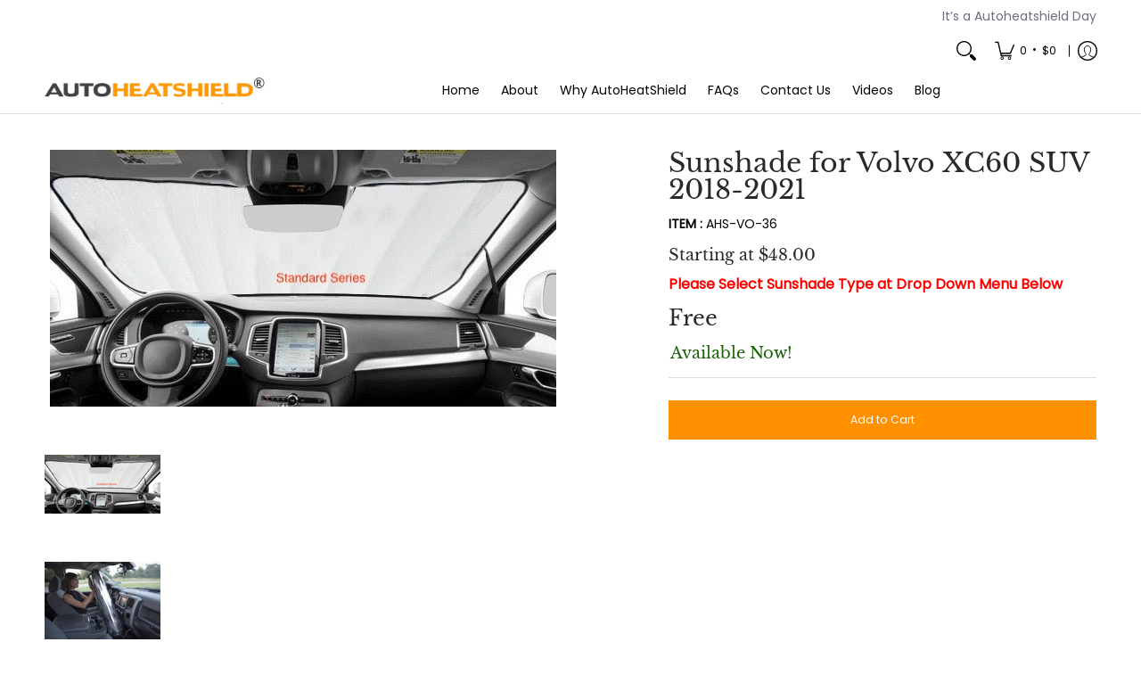

--- FILE ---
content_type: text/css
request_url: https://autoheatshield.com/cdn/shop/t/61/assets/styles.css?v=46486301710056452581751874511
body_size: 9277
content:
@charset "UTF-8";@keyframes loader-rotate{to{transform:rotate(360deg)}}@keyframes hide-scroll{0%,to{overflow:hidden}}@-webkit-keyframes fadein{0%{opacity:0}to{opacity:1}}@keyframes fadein{0%{opacity:0}to{opacity:1}}@-webkit-keyframes appear-down{0%{opacity:0;margin-top:-1rem}to{opacity:1;margin-top:0}}@keyframes appear-down{0%{opacity:0;margin-top:-1rem}to{opacity:1;margin-top:0}}@-webkit-keyframes slideup{0%{opacity:0;-webkit-transform:translateY(60px)}60%{opacity:1}to{-webkit-transform:translateY(0)}}@keyframes slideup{0%{opacity:0;-webkit-transform:translateY(60px)}60%{opacity:1}to{-webkit-transform:translateY(0)}}@-webkit-keyframes popup{0%{opacity:0;-webkit-transform:translateY(30px)}60%{opacity:1}to{-webkit-transform:translateY(0)}}@keyframes popup{0%{opacity:0;-webkit-transform:translateY(30px)}60%{opacity:1}to{-webkit-transform:translateY(0)}}@-webkit-keyframes container-slide{0%{opacity:0;-webkit-transform:rotate(0deg)}to{-webkit-transform:rotate(0deg)}}@keyframes container-slide{0%{opacity:0;-webkit-transform:rotate(0deg)}to{-webkit-transform:rotate(0deg)}}.removing{opacity:0;transition:opacity .25s linear}*:focus-visible{outline:2px dotted var(--accent_color);outline-offset:.3rem}.content li a:focus-visible,.content p a:not(.btn):focus-visible,.content .variant-image:focus-visible,footer li a:focus-visible,footer p a:not(.btn):focus-visible,footer .variant-image:focus-visible{padding:6px}footer li a:focus-visible{padding:0;text-indent:6px}.keyed:focus-visible:before,.keyed:focus-visible:after{background:transparent;bottom:0;content:"";left:-4px;position:absolute;right:-6px;top:0;z-index:99}.keyed:focus,.keyed:focus:not(:focus-visible){outline:none}.keyed:focus:not(:focus-visible):before,.keyed:focus:not(:focus-visible):after{outline:none}.keyed:focus-visible:after{outline:2px dotted var(--accent_color)}.container.inner-container{max-width:1180px}.container.inner-container .inner-container-pad{padding-left:calc(var(--master_spacing) / 2);padding-right:calc(var(--master_spacing) / 2)}.container.inner-container .inner-container-grid{padding-left:var(--master_spacing);padding-right:var(--master_spacing)}.container.inner-container .inner-container-grid-slider{padding-left:calc(var(--master_spacing) * 1.5);padding-right:calc(var(--master_spacing) * 1.5)}.container.no-pad{padding-left:var(--master_spacing);padding-right:var(--master_spacing);max-width:1180px}@media only screen and (max-width: 1220px){.container.no-pad{padding-left:0;padding-right:0}.container.no-pad .glider{padding-left:var(--master_spacing);padding-right:var(--master_spacing)}.container.no-pad.cancel{padding-left:var(--master_spacing);padding-right:var(--master_spacing);max-width:1180px}}.container.remove-pad{padding-left:0;padding-right:0}.container.container-six{max-width:600px}.skip-to{background:var(--button_primary_background);border:var(--button_border) solid var(--button_primary_border);color:var(--button_primary_text);display:block;font-family:var(--body_font);font-style:var(--body_font_style);font-weight:var(--body_font_weight);font-size:var(--x_small);line-height:calc(var(--small) * 1.25);padding:calc(var(--master_spacing) / 2) 0}.skip-to:focus{background:var(--button_primary_text);clip:auto;clip-path:unset;color:var(--button_primary_background);display:block;height:auto;outline-offset:-4px;overflow:auto;position:relative;top:0;width:100%}.one.doublepad,.two.doublepad,.two-half.doublepad,.three.doublepad,.four.doublepad,.five.doublepad,.six.doublepad,.seven.doublepad,.eight.doublepad,.nine.doublepad,.ten.doublepad,.eleven.doublepad,.twelve.doublepad{padding-left:var(--master_spacing);padding-right:var(--master_spacing)}.one.negative-left,.two.negative-left,.two-half.negative-left,.three.negative-left,.four.negative-left,.five.negative-left,.six.negative-left,.seven.negative-left,.eight.negative-left,.nine.negative-left,.ten.negative-left,.eleven.negative-left,.twelve.negative-left{padding-left:0}.one.negative-right,.two.negative-right,.two-half.negative-right,.three.negative-right,.four.negative-right,.five.negative-right,.six.negative-right,.seven.negative-right,.eight.negative-right,.nine.negative-right,.ten.negative-right,.eleven.negative-right,.twelve.negative-right{padding-right:0}.table-center .one,.table-center .two,.table-center .two-half,.table-center .three,.table-center .four,.table-center .five,.table-center .six,.table-center .seven,.table-center .eight,.table-center .nine,.table-center .ten,.table-center .eleven,.table-center .twelve{display:inline-block;float:none;height:100%;vertical-align:middle}.table-center .one.hidden,.table-center .two.hidden,.table-center .two-half.hidden,.table-center .three.hidden,.table-center .four.hidden,.table-center .five.hidden,.table-center .six.hidden,.table-center .seven.hidden,.table-center .eight.hidden,.table-center .nine.hidden,.table-center .ten.hidden,.table-center .eleven.hidden,.table-center .twelve.hidden{display:none}.table-center .one.top,.table-center .two.top,.table-center .two-half.top,.table-center .three.top,.table-center .four.top,.table-center .five.top,.table-center .six.top,.table-center .seven.top,.table-center .eight.top,.table-center .nine.top,.table-center .ten.top,.table-center .eleven.top,.table-center .twelve.top{vertical-align:top}.table-center .one.no-height,.table-center .two.no-height,.table-center .two-half.no-height,.table-center .three.no-height,.table-center .four.no-height,.table-center .five.no-height,.table-center .six.no-height,.table-center .seven.no-height,.table-center .eight.no-height,.table-center .nine.no-height,.table-center .ten.no-height,.table-center .eleven.no-height,.table-center .twelve.no-height,.table-center .one.brands,.table-center .two.brands,.table-center .two-half.brands,.table-center .three.brands,.table-center .four.brands,.table-center .five.brands,.table-center .six.brands,.table-center .seven.brands,.table-center .eight.brands,.table-center .nine.brands,.table-center .ten.brands,.table-center .eleven.brands,.table-center .twelve.brands{height:auto}@media only screen and (max-width: 768px){.table-center .one.product.brands,.table-center .two.product.brands,.table-center .two-half.product.brands,.table-center .three.product.brands,.table-center .four.product.brands,.table-center .five.product.brands,.table-center .six.product.brands,.table-center .seven.product.brands,.table-center .eight.product.brands,.table-center .nine.product.brands,.table-center .ten.product.brands,.table-center .eleven.product.brands,.table-center .twelve.product.brands{width:50%}}@media only screen and (max-width: 600px){.table-center .one,.table-center .two,.table-center .two-half,.table-center .three,.table-center .four,.table-center .five,.table-center .six,.table-center .seven,.table-center .eight,.table-center .nine,.table-center .ten,.table-center .eleven,.table-center .twelve{height:auto}.table-center .one.brands,.table-center .two.brands,.table-center .two-half.brands,.table-center .three.brands,.table-center .four.brands,.table-center .five.brands,.table-center .six.brands,.table-center .seven.brands,.table-center .eight.brands,.table-center .nine.brands,.table-center .ten.brands,.table-center .eleven.brands,.table-center .twelve.brands{width:50%}.table-center .one.brands.odd,.table-center .one.orders.odd,.table-center .two.brands.odd,.table-center .two.orders.odd,.table-center .two-half.brands.odd,.table-center .two-half.orders.odd,.table-center .three.brands.odd,.table-center .three.orders.odd,.table-center .four.brands.odd,.table-center .four.orders.odd,.table-center .five.brands.odd,.table-center .five.orders.odd,.table-center .six.brands.odd,.table-center .six.orders.odd,.table-center .seven.brands.odd,.table-center .seven.orders.odd,.table-center .eight.brands.odd,.table-center .eight.orders.odd,.table-center .nine.brands.odd,.table-center .nine.orders.odd,.table-center .ten.brands.odd,.table-center .ten.orders.odd,.table-center .eleven.brands.odd,.table-center .eleven.orders.odd,.table-center .twelve.brands.odd,.table-center .twelve.orders.odd{width:100%}.table-center .one.brands.odd>div,.table-center .one.orders.odd>div,.table-center .two.brands.odd>div,.table-center .two.orders.odd>div,.table-center .two-half.brands.odd>div,.table-center .two-half.orders.odd>div,.table-center .three.brands.odd>div,.table-center .three.orders.odd>div,.table-center .four.brands.odd>div,.table-center .four.orders.odd>div,.table-center .five.brands.odd>div,.table-center .five.orders.odd>div,.table-center .six.brands.odd>div,.table-center .six.orders.odd>div,.table-center .seven.brands.odd>div,.table-center .seven.orders.odd>div,.table-center .eight.brands.odd>div,.table-center .eight.orders.odd>div,.table-center .nine.brands.odd>div,.table-center .nine.orders.odd>div,.table-center .ten.brands.odd>div,.table-center .ten.orders.odd>div,.table-center .eleven.brands.odd>div,.table-center .eleven.orders.odd>div,.table-center .twelve.brands.odd>div,.table-center .twelve.orders.odd>div{border:none}.collection-products .table-center .one,.collection-products .table-center .two,.collection-products .table-center .two-half,.collection-products .table-center .three,.collection-products .table-center .four,.collection-products .table-center .five,.collection-products .table-center .six,.collection-products .table-center .seven,.collection-products .table-center .eight,.collection-products .table-center .nine,.collection-products .table-center .ten,.collection-products .table-center .eleven,.collection-products .table-center .twelve{height:auto}}.table-center.product-variants .one,.table-center.product-variants .two,.table-center.product-variants .two-half,.table-center.product-variants .three,.table-center.product-variants .four,.table-center.product-variants .five,.table-center.product-variants .six,.table-center.product-variants .seven,.table-center.product-variants .eight,.table-center.product-variants .nine,.table-center.product-variants .ten,.table-center.product-variants .eleven,.table-center.product-variants .twelve{vertical-align:top}.one.margin-bottom,.two.margin-bottom,.two-half.margin-bottom,.three.margin-bottom,.four.margin-bottom,.five.margin-bottom,.six.margin-bottom,.seven.margin-bottom,.eight.margin-bottom,.nine.margin-bottom,.ten.margin-bottom,.eleven.margin-bottom,.twelve.margin-bottom{margin-bottom:calc(var(--master_spacing) / 2)}.one.margin-top,.two.margin-top,.two-half.margin-top,.three.margin-top,.four.margin-top,.five.margin-top,.six.margin-top,.seven.margin-top,.eight.margin-top,.nine.margin-top,.ten.margin-top,.eleven.margin-top,.twelve.margin-top{margin-top:calc(var(--master_spacing) / 2)}.one.margin-top-bottom,.two.margin-top-bottom,.two-half.margin-top-bottom,.three.margin-top-bottom,.four.margin-top-bottom,.five.margin-top-bottom,.six.margin-top-bottom,.seven.margin-top-bottom,.eight.margin-top-bottom,.nine.margin-top-bottom,.ten.margin-top-bottom,.eleven.margin-top-bottom,.twelve.margin-top-bottom{margin-bottom:calc(var(--master_spacing) / 2);margin-top:calc(var(--master_spacing) / 2)}.one.clear,.two.clear,.two-half.clear,.three.clear,.four.clear,.five.clear,.six.clear,.seven.clear,.eight.clear,.nine.clear,.ten.clear,.eleven.clear,.twelve.clear{clear:right}body.rtl .one.clear,body.rtl .two.clear,body.rtl .two-half.clear,body.rtl .three.clear,body.rtl .four.clear,body.rtl .five.clear,body.rtl .six.clear,body.rtl .seven.clear,body.rtl .eight.clear,body.rtl .nine.clear,body.rtl .ten.clear,body.rtl .eleven.clear,body.rtl .twelve.clear{clear:left}@media only screen and (min-width: 601px){.one.product-details-padding,.two.product-details-padding,.two-half.product-details-padding,.three.product-details-padding,.four.product-details-padding,.five.product-details-padding,.six.product-details-padding,.seven.product-details-padding,.eight.product-details-padding,.nine.product-details-padding,.ten.product-details-padding,.eleven.product-details-padding,.twelve.product-details-padding{padding-left:calc(var(--master_spacing) * 1.5)}.rtl .one.product-details-padding,.rtl .two.product-details-padding,.rtl .two-half.product-details-padding,.rtl .three.product-details-padding,.rtl .four.product-details-padding,.rtl .five.product-details-padding,.rtl .six.product-details-padding,.rtl .seven.product-details-padding,.rtl .eight.product-details-padding,.rtl .nine.product-details-padding,.rtl .ten.product-details-padding,.rtl .eleven.product-details-padding,.rtl .twelve.product-details-padding{padding-left:0;padding-right:calc(var(--master_spacing) * 1.5)}}@media only screen and (max-width: 768px){.collection-products .one,.cart-table .one,.collection-products .two,.cart-table .two,.collection-products .two-half,.cart-table .two-half,.collection-products .three,.cart-table .three,.collection-products .four,.cart-table .four,.collection-products .five,.cart-table .five,.collection-products .six,.cart-table .six,.collection-products .seven,.cart-table .seven,.collection-products .eight,.cart-table .eight,.collection-products .nine,.cart-table .nine,.collection-products .ten,.cart-table .ten,.collection-products .eleven,.cart-table .eleven,.collection-products .twelve,.cart-table .twelve{width:100%}}@media only screen and (max-width: 600px){.one:not(.mobile),.two:not(.mobile),.two-half:not(.mobile),.three:not(.mobile),.four:not(.mobile),.five:not(.mobile),.six:not(.mobile),.seven:not(.mobile),.eight:not(.mobile),.nine:not(.mobile),.ten:not(.mobile),.eleven:not(.mobile),.twelve:not(.mobile){width:100%}footer .one:not(.brands),footer .two:not(.brands),footer .two-half:not(.brands),footer .three:not(.brands),footer .four:not(.brands),footer .five:not(.brands),footer .six:not(.brands),footer .seven:not(.brands),footer .eight:not(.brands),footer .nine:not(.brands),footer .ten:not(.brands),footer .eleven:not(.brands),footer .twelve:not(.brands){padding:0 calc(var(--master_spacing) * 3)}}.left{float:left}body.rtl .left,.right{float:right}body.rtl .right{float:left}.center{display:block;float:none;margin:0 auto;text-align:center}.center.center-table{display:table}.center.hidden{display:none}.flex-wrap{flex-wrap:wrap}@media only screen and (max-width: 600px){.flex-wrap{-webkit-flex-wrap:nowrap;-ms-flex-wrap:nowrap;flex-wrap:nowrap}}.slide-center{float:none;margin:0 auto}.table{display:table;height:100%;width:100%}.table.icon-text-table{width:auto}.full-width .table.icon-text-table{width:100%}.table.icon-text-table .icon-text{box-sizing:border-box;display:inline-block;padding:calc(var(--master_spacing) * .25) var(--master_spacing) 0;padding-left:0;width:auto}.center .table.icon-text-table .icon-text{padding:calc(var(--master_spacing) * .25) calc(var(--master_spacing) / 2) 0}.table.icon-text-table .icon-text button{background:none}.table.icon-text-table .icon-text button:hover{text-decoration:underline}.table.icon-text-table .icon-text .img{padding-right:calc(var(--master_spacing) / 2);width:30px}.table.icon-text-table .icon-text .img img{margin:0;max-height:30px;max-width:30px}body.rtl .table.icon-text-table .icon-text{padding:calc(var(--master_spacing) * .25) var(--master_spacing) 0;padding-right:0}body.rtl .table.icon-text-table .icon-text .img{padding-left:calc(var(--master_spacing) / 2);padding-right:0}.center .table.icon-text-table .icon-text,body.rtl .center .table.icon-text-table .icon-text{padding:calc(var(--master_spacing) * .25) calc(var(--master_spacing) / 2) 0}@media only screen and (max-width: 600px){.banner .table.icon-text-table{display:block;float:none;margin:0 auto calc(var(--master_spacing) / 2);text-align:center}}.table-center{font-size:0}.table-cell{display:table-cell;height:100%;vertical-align:middle}.table-cell>div{padding-top:var(--master_spacing)}.table-cell>div.no-height.image{padding-top:0}.table-cell>div.no-height.image img{margin-bottom:0}.table-cell>div.no-pad{padding-top:0}.table-cell.bottom{vertical-align:bottom}.table-cell.top{vertical-align:top}.table-cell.search-page{display:block;float:left;width:100%}.word-break{word-break:break-all}.absolute{height:100%;left:0;position:absolute;top:0;width:100%;z-index:2}.relative{position:relative}.relative.media-viewer{padding-top:100%;margin:0}.relative.image-align{padding-left:100%;padding-bottom:100%;width:auto}.relative.image-align>span,.relative.image-align .plyr,.relative.image-align .plyr .plyr__video-wrapper{position:absolute;left:50%;top:50%;transform:translate(-50%,-50%);width:100%}.relative.image-align>span.vertical,.relative.image-align .plyr.vertical,.relative.image-align .plyr .plyr__video-wrapper.vertical{height:100%;width:auto}.relative.image-align .plyr,.relative.image-align .plyr .plyr__video-wrapper{padding-bottom:100%}.relative.image-align .plyr video,.relative.image-align .plyr .plyr__video-wrapper video{position:absolute;left:50%;top:50%;transform:translate(-50%,-50%)}.relative.image-align .plyr video.vertical,.relative.image-align .plyr .plyr__video-wrapper video.vertical{height:100%;width:auto}.background-white{background:var(--background);padding:var(--master_spacing) calc(var(--master_spacing) / 2) 0;position:relative}.inner-container-grid-slider .background-white,.inner-container-pad .background-white{padding-top:calc(var(--master_spacing) / 2)}.toppad{margin-top:var(--master_spacing)}.toppad-quarter{padding-top:calc(var(--master_spacing) / 2)}.bottompad{margin-bottom:calc(var(--master_spacing) * 1.5)}.bottompad-half{margin-bottom:var(--master_spacing)}.bottompad-quarter{margin-bottom:calc(var(--master_spacing) / 2)}.bottompad-section,#content .shopify-policy__container{margin-bottom:calc(var(--master_spacing) * 3)}@media only screen and (max-width: 600px){.bottompad-section,#content .shopify-policy__container{margin-bottom:calc(var(--master_spacing) * 2)}}@media only screen and (max-width: 600px){.customer-column{margin:calc(var(--master_spacing) * 2) 0 0}}.shopify-section.full{height:auto;overflow:hidden;transition:height .25s ease}.shopify-section.empty{height:0}.dynamic-section{background:var(--background)}.banner-section+.container{margin-top:calc((var(--margin_padding) / 4) * -1)}.banner-section.banner-section-map+.container{margin-top:calc((var(--margin_padding_desktop) / 8) * -1)}@media only screen and (max-width: 768px){.banner-section.banner-section-map+.container{margin-top:calc((var(--margin_padding_mobile) / 8) * -1)}}.content-height{height:var(--margin_padding);min-height:var(--margin_padding);z-index:1}.content-height.content-height-options{height:var(--margin_padding_desktop);min-height:var(--margin_padding_desktop)}@media only screen and (max-width: 768px){.content-height.content-height-options{height:var(--margin_padding_mobile);min-height:var(--margin_padding_mobile)}}.content-height.content-height-block{min-height:100%}.content-height.search-page{z-index:4}.section-height{margin-bottom:calc(var(--margin_padding) / 4)}.banner-section{position:relative;z-index:0}.banner-section.search-section{z-index:2}.background-overlay:after{background:var(--overlay_background);bottom:0;content:"";display:block;height:100%;left:0;opacity:var(--overlay_opacity);position:absolute;right:0;top:0;width:100%}.background-overlay.map-container:after{z-index:9}.section-padding-top{padding-top:var(--section-padding-top-desktop)}.section-padding-bottom{padding-bottom:var(--section-padding-bottom-desktop)}.section-margin-bottom{margin-bottom:var(--section-margin-bottom-desktop)}@media only screen and (max-width: 768px){.section-padding-top{padding-top:var(--section-padding-top-mobile)}.section-padding-bottom{padding-bottom:var(--section-padding-bottom-mobile)}.section-margin-bottom{margin-bottom:var(--section-margin-bottom-mobile)}}.section-border{border-bottom:1px solid var(--line_color_section)}.content.captcha-page,.content .shopify-policy__container{margin-top:calc(var(--master_spacing) * 3)}.content ul.unformatted.options li{padding:0;visibility:hidden}.content ul.unformatted.options li a,.content ul.unformatted.options li button,.content ul.unformatted.options li.first{background:none;color:var(--body_font_color);font-size:var(--xx_small);padding:calc(var(--base) / 2);text-align:start;backface-visibility:hidden;transition:background .25s ease 0s,border-color .25s ease 0s,color .25s ease 0s,height .25s ease 0s,opacity .25s ease 0s}.content ul.unformatted.options li a:hover,.content ul.unformatted.options li button:hover,.content ul.unformatted.options li.first:hover{color:var(--body_font_hover_color)}.content ul.unformatted.options li a{display:block}.content ul.unformatted.options li.first{font-weight:var(--body_font_weight_bold)}.content ul.unformatted li{list-style-position:outside;list-style-type:inherit}.content ul.unformatted li:before{content:none}.content ul.formatted{list-style:none;padding-bottom:var(--master_spacing);padding-left:0}.content ul.formatted li:before{content:none}.content ul.formatted li a{font-size:var(--small);text-decoration:none}.content ul.formatted li a:hover{text-decoration:underline}.content ul li{list-style:none;position:relative}.content ul li:before{content:"\2027";font-size:var(--base);left:calc(-1 * var(--base));position:absolute}.content ul li a{text-decoration:underline}body.rtl .content ul li:before{left:auto;right:calc(-1 * var(--base))}body.rtl .content ul{padding:0 var(--base) var(--base) 0}.row{border-bottom:1px solid var(--line_color);float:left;width:100%;margin:0 0 calc(var(--master_spacing) * 2);padding:0 0 calc(var(--master_spacing) * 2)}.row.half{margin:0 0 var(--master_spacing);padding:0 0 var(--master_spacing)}.row.last{border:none;margin:0;padding:0}.row img{margin:0}.center .row img{margin:0 auto}@media only screen and (max-width: 600px){.row img{margin:0 auto calc(var(--master_spacing) / 2)}}.lazycontainer:not(.lazyignore):not(.lazyskip) .relative{z-index:1}img{border:0;display:block;height:auto;margin:0 auto calc(var(--master_spacing) / 2);max-width:100%;vertical-align:bottom}img.nopad{margin:0 auto}img.lazybackground{color:transparent;height:100%;object-fit:cover;left:0;opacity:1;position:absolute;top:0;transition:opacity .5s ease 0s;backface-visibility:hidden;width:100%}img.lazybackground.left-top{object-position:left top}img.lazybackground.center-top{object-position:center top}img.lazybackground.right-top{object-position:right top}img.lazybackground.left-center{object-position:left center}img.lazybackground.center-center{object-position:center center}img.lazybackground.right-center{object-position:right center}img.lazybackground.left-bottom{object-position:left bottom}img.lazybackground.center-bottom{object-position:center bottom}img.lazybackground.right-bottom{object-position:right bottom}img.lazyload{color:transparent;transition:opacity .5s ease 0s;backface-visibility:hidden;width:100%}img.lazyload:not(.nopad){left:50%;position:absolute;top:50%;transform:translate(-50%,-50%);width:100%}.magnify img.lazyload{transform:scale(4)}.image-align img{position:absolute;left:50%;top:50%;transform:translate(-50%,-50%)}img.full-width{width:100%}hr{display:block;border-bottom:1px solid var(--line_color);margin:var(--master_spacing) 0}@media only screen and (max-width: 600px){hr{margin:0}hr.search{margin:0 0 var(--master_spacing)}hr.mobile-hide{display:none}}h1,h2,h3,h4,h5,.h5,h6{font:var(--headline_font_style) var(--headline_font_weight) var(--base) / 1em var(--headline_font);color:var(--headline_font_color);margin:0 0 calc(var(--master_spacing) * .75);text-transform:var(--headline_font_uppercase)}h1 a,h2 a,h3 a,h4 a,h5 a,.h5 a,h6 a{color:inherit;text-decoration:none;font-weight:inherit}h1 a:hover,h1 a:focus,h2 a:hover,h2 a:focus,h3 a:hover,h3 a:focus,h4 a:hover,h4 a:focus,h5 a:hover,h5 a:focus,.h5 a:hover,.h5 a:focus,h6 a:hover,h6 a:focus{text-decoration:none}.bold h1,h1 strong,h1 b,.bold h2,h2 strong,h2 b,.bold h3,h3 strong,h3 b,.bold h4,h4 strong,h4 b,.bold h5,h5 strong,h5 b,.bold .h5,.h5 strong,.h5 b,.bold h6,h6 strong,h6 b{font-weight:var(--headline_font_weight_bold)}h1 dfn,h1 em,h1 i,h2 dfn,h2 em,h2 i,h3 dfn,h3 em,h3 i,h4 dfn,h4 em,h4 i,h5 dfn,h5 em,h5 i,.h5 dfn,.h5 em,.h5 i,h6 dfn,h6 em,h6 i{font-style:italic}h1.medium,h2.medium,h3.medium,h4.medium,h5.medium,.h5.medium,h6.medium{font-weight:var(--headline_font_weight_medium)}.icon-text h1,.icon-text h2,.icon-text h3,.icon-text h4,.icon-text h5,.icon-text .h5,.icon-text h6{margin:0}h1,.h1{font-size:var(--headline_font_size_42);font-weight:var(--headline_font_weight)}@media only screen and (max-width: 600px){h1,.h1{font-size:var(--headline_font_size_36)}}h2{font-size:var(--headline_font_size_30)}h2.offers{display:flex;flex-wrap:wrap;column-gap:calc(var(--master_spacing) / 2)}.text-center h2.offers{justify-content:center}.text-right h2.offers{justify-content:end}.form-blocks h2.offers{margin:0}.form-blocks h2.offers+p{margin:calc(var(--master_spacing) * .75) 0 0;padding-bottom:calc(var(--master_spacing) * .25)}h2.vendors{border-bottom:1px solid var(--line_color);margin:0 0 calc(var(--master_spacing) / 2);padding:0 0 calc(var(--master_spacing) / 2)}@media only screen and (max-width: 600px){h2{font-size:var(--headline_font_size_24)}}h3{font-size:var(--headline_font_size_24)}@media only screen and (max-width: 600px){h3{font-size:var(--headline_font_size_18)}}h4{font-size:var(--headline_font_size_18)}h5,.h5{font-size:var(--headline_font_size_16)}.sidebar h5,#filters h5,.sidebar .h5,#filters .h5{color:var(--headline_font_color);position:relative;z-index:9}.item-title h5,.item-title .h5{margin:0}.item-reviews h5,.item-reviews .h5{margin:calc(var(--master_spacing) / 2) 0 0}h5.desktop-hide,.h5.desktop-hide{display:none}@media only screen and (max-width: 600px){h5.desktop-hide,.h5.desktop-hide{display:block;margin:0 0 var(--master_spacing)}h5.mobile-hide,.h5.mobile-hide{display:none}}h6{font-size:var(--headline_font_size_14)}.product-price h6,.product-price h6 a,h6.blog-data{color:var(--accent_color)}.product-price h6 small,.product-price h6 a small,h6.blog-data small{color:var(--headline_font_color)}.product-price h6.no-pad,.product-price h6 a.no-pad,h6.blog-data.no-pad{margin:0}.product-price h6,.product-price h6 a{color:var(--price_color);font-size:var(--headline_font_size_16)}h6.selling{font-weight:400;line-height:1em;text-transform:none}.section-title-12{font-size:var(--headline_font_size_12);line-height:1em}.section-title-18{font-size:var(--headline_font_size_18);line-height:1em}.section-title-24{font-size:var(--headline_font_size_24);line-height:1em}.section-title-30{font-size:var(--headline_font_size_30);line-height:1em}.section-title-36{font-size:var(--headline_font_size_36);line-height:1em}.section-title-42{font-size:var(--headline_font_size_42);line-height:1em}.section-title-48{font-size:var(--headline_font_size_48);line-height:1em}.section-title-54{font-size:var(--headline_font_size_54);line-height:1em}.section-title-60{font-size:var(--headline_font_size_60);line-height:1em}.section-title-66{font-size:var(--headline_font_size_66);line-height:1em}.section-title-72{font-size:var(--headline_font_size_72);line-height:1em}.section-title-78{font-size:var(--headline_font_size_78);line-height:1em}.section-title-84{font-size:var(--headline_font_size_84);line-height:1em}.section-title-90{font-size:var(--headline_font_size_90);line-height:1em}.section-title-96{font-size:var(--headline_font_size_96);line-height:1em}p a{text-decoration:underline}p.bold{font-weight:var(--body_font_weight_bold)}p.blog-data,p.feedback,p.additional,.search-text p{color:var(--body_font_color);font-size:var(--xx_small);line-height:calc(var(--xx_small) * 1.25)}p.blog-data a,p.feedback a,p.additional a,.search-text p a{text-decoration:none}p.blog-data a:hover,p.feedback a:hover,p.additional a:hover,.search-text p a:hover{text-decoration:underline}p .vendors{color:var(--headline_font_color)}p .vendors a{color:var(--headline_font_color);text-decoration:none}p .vendors a:hover{text-decoration:underline}p.selling{color:var(--body_font_color);font-size:var(--xx_small);margin:0 0 calc(var(--master_spacing) / 2);padding:0}.icon-text p{font-size:var(--xx_small);line-height:calc(var(--xx_small) * 1.25);padding:0}p.feedback a{text-decoration:underline}.product p.feedback,.item p.feedback,.purchase-section p.feedback{display:none;opacity:0;margin:calc(var(--master_spacing) / 2) 0 0;padding:0;backface-visibility:hidden;transition:background .25s ease 0s,border-color .25s ease 0s,color .25s ease 0s,height .25s ease 0s,opacity .25s ease 0s}.product p.feedback.open,.item p.feedback.open,.purchase-section p.feedback.open{display:block}.product p.feedback.visible,.item p.feedback.visible,.purchase-section p.feedback.visible{opacity:1}.product p.feedback .icon,.item p.feedback .icon,.purchase-section p.feedback .icon{line-height:calc(var(--xx_small) * 1.25);margin:1px 5px 0 0}p.comparison-p{align-items:center;border-bottom:1px solid var(--line_color);display:flex;font-size:var(--x_small);flex-wrap:wrap;line-height:calc(var(--base) * 1.5);margin:0 0 calc(var(--master_spacing) / 2);padding:0 0 calc(var(--master_spacing) / 2)}p.comparison-p label{color:var(--body_font_color);font-size:var(--x_small);margin:0}p.comparison-p.center,.text-center p.comparison-p{justify-content:center}.text-left p.comparison-p{justify-content:start}.text-right p.comparison-p{justify-content:end}p.comparison-p.comparison-row{border-bottom:none;margin:calc(var(--master_spacing) / 2) 0 0;padding:0}p.comparison-p.comparison-row.no-image{margin:0}p.comparison-p input,p.comparison-p button{align-items:center;display:flex}p.comparison-p button{background:none;color:var(--body_font_color);backface-visibility:hidden;transition:background .25s ease 0s,border-color .25s ease 0s,color .25s ease 0s,height .25s ease 0s,opacity .25s ease 0s}p.comparison-p button:hover{text-decoration:underline}@media only screen and (max-width: 768px){p.comparison-p{border-bottom:none;margin:calc(var(--master_spacing) / 2) 0;padding:0;justify-content:center}}@media only screen and (max-width: 320px){p.comparison-p{margin:calc(var(--master_spacing) / 2) 0 var(--master_spacing)}p.comparison-p.no-image{margin:0 0 var(--master_spacing)}}p.meta{color:var(--headline_font_color);padding-bottom:calc(var(--master_spacing) / 2)}p.half-pad{padding-bottom:calc(var(--master_spacing) / 2)}p.no-pad{padding:0}a{text-decoration:none;color:var(--body_font_color);backface-visibility:hidden;transition:background .25s ease 0s,border-color .25s ease 0s,color .25s ease 0s,height .25s ease 0s,opacity .25s ease 0s}.product-desc li a,.page li a,.blog-content li a,a:hover,a:focus{text-decoration:underline}a.no-deco:hover,a.no-deco:focus{text-decoration:none}a:hover,a:focus{color:var(--body_font_hover_color)}ul,ol{color:var(--body_font_color);font-size:var(--small);padding:0 0 var(--base) var(--base)}ul li,ol li{padding:0 0 calc(var(--base) / 2) 0}ul ul,ul ol,ol ul,ol ol{padding:calc(var(--base) / 2) var(--base)}ul li li,ol li li{font-size:var(--x_small)}.text-center{text-align:center}.text-center .quantity.form{float:none;margin-left:auto;margin-right:auto}.text-left{text-align:left}body.rtl .text-left,.text-right{text-align:right}body.rtl .text-right{text-align:left}.text-right .quantity.form{float:right}@media only screen and (max-width: 600px){.mobile-center{text-align:center}}.capitalize{text-transform:capitalize}a.ajaxified-cart,input[type=button],input[type=email],input[type=number],input[type=tel],input[type=password],input[type=reset],input[type=search],input[type=text],input[type=date],select,textarea,.styledSelect,.shopify-payment-button__button.shopify-payment-button__button--unbranded,.shopify-email-marketing-confirmation__container a,.btn{-webkit-appearance:none;background:none;border:1px solid var(--line_color);box-sizing:border-box;border-radius:0;color:var(--body_font_color);font-weight:var(--body_font_weight_medium);font-size:var(--x_small);font-family:var(--body_font);line-height:calc(var(--small) * 1.25);min-height:40px;padding:calc(var(--master_spacing) / 2) var(--xx_small);position:relative;backface-visibility:hidden;transition:background .25s ease 0s,border-color .25s ease 0s,color .25s ease 0s,height .25s ease 0s,opacity .25s ease 0s;width:100%}a.ajaxified-cart.qtybtn,a.ajaxified-cart.item-qty,input[type=button].qtybtn,input[type=button].item-qty,input[type=email].qtybtn,input[type=email].item-qty,input[type=number].qtybtn,input[type=number].item-qty,input[type=tel].qtybtn,input[type=tel].item-qty,input[type=password].qtybtn,input[type=password].item-qty,input[type=reset].qtybtn,input[type=reset].item-qty,input[type=search].qtybtn,input[type=search].item-qty,input[type=text].qtybtn,input[type=text].item-qty,input[type=date].qtybtn,input[type=date].item-qty,select.qtybtn,select.item-qty,textarea.qtybtn,textarea.item-qty,.styledSelect.qtybtn,.styledSelect.item-qty,.shopify-payment-button__button.shopify-payment-button__button--unbranded.qtybtn,.shopify-payment-button__button.shopify-payment-button__button--unbranded.item-qty,.shopify-email-marketing-confirmation__container a.qtybtn,.shopify-email-marketing-confirmation__container a.item-qty,.btn.qtybtn,.btn.item-qty{border-color:var(--line_color);color:var(--body_font_color);width:calc(var(--base) * 3);min-width:calc(var(--base) * 3)}a.ajaxified-cart.qtybtn,input[type=button].qtybtn,input[type=email].qtybtn,input[type=number].qtybtn,input[type=tel].qtybtn,input[type=password].qtybtn,input[type=reset].qtybtn,input[type=search].qtybtn,input[type=text].qtybtn,input[type=date].qtybtn,select.qtybtn,textarea.qtybtn,.styledSelect.qtybtn,.shopify-payment-button__button.shopify-payment-button__button--unbranded.qtybtn,.shopify-email-marketing-confirmation__container a.qtybtn,.btn.qtybtn{background:none;border:none;border-radius:100%;height:calc(var(--base) * 2);margin:6px 0;min-height:calc(var(--base) * 2);padding:0;width:calc(var(--base) * 2)}a.ajaxified-cart.qtybtn svg line,input[type=button].qtybtn svg line,input[type=email].qtybtn svg line,input[type=number].qtybtn svg line,input[type=tel].qtybtn svg line,input[type=password].qtybtn svg line,input[type=reset].qtybtn svg line,input[type=search].qtybtn svg line,input[type=text].qtybtn svg line,input[type=date].qtybtn svg line,select.qtybtn svg line,textarea.qtybtn svg line,.styledSelect.qtybtn svg line,.shopify-payment-button__button.shopify-payment-button__button--unbranded.qtybtn svg line,.shopify-email-marketing-confirmation__container a.qtybtn svg line,.btn.qtybtn svg line{backface-visibility:hidden;transition:background .25s ease 0s,border-color .25s ease 0s,color .25s ease 0s,height .25s ease 0s,opacity .25s ease 0s}a.ajaxified-cart.qtybtn:hover:not([disabled]) svg line,input[type=button].qtybtn:hover:not([disabled]) svg line,input[type=email].qtybtn:hover:not([disabled]) svg line,input[type=number].qtybtn:hover:not([disabled]) svg line,input[type=tel].qtybtn:hover:not([disabled]) svg line,input[type=password].qtybtn:hover:not([disabled]) svg line,input[type=reset].qtybtn:hover:not([disabled]) svg line,input[type=search].qtybtn:hover:not([disabled]) svg line,input[type=text].qtybtn:hover:not([disabled]) svg line,input[type=date].qtybtn:hover:not([disabled]) svg line,select.qtybtn:hover:not([disabled]) svg line,textarea.qtybtn:hover:not([disabled]) svg line,.styledSelect.qtybtn:hover:not([disabled]) svg line,.shopify-payment-button__button.shopify-payment-button__button--unbranded.qtybtn:hover:not([disabled]) svg line,.shopify-email-marketing-confirmation__container a.qtybtn:hover:not([disabled]) svg line,.btn.qtybtn:hover:not([disabled]) svg line{stroke:var(--hover_accent_color)}a.ajaxified-cart.add-to-cart,a.ajaxified-cart.shopify-payment-button__button.shopify-payment-button__button--unbranded,input[type=button].add-to-cart,input[type=button].shopify-payment-button__button.shopify-payment-button__button--unbranded,input[type=email].add-to-cart,input[type=email].shopify-payment-button__button.shopify-payment-button__button--unbranded,input[type=number].add-to-cart,input[type=number].shopify-payment-button__button.shopify-payment-button__button--unbranded,input[type=tel].add-to-cart,input[type=tel].shopify-payment-button__button.shopify-payment-button__button--unbranded,input[type=password].add-to-cart,input[type=password].shopify-payment-button__button.shopify-payment-button__button--unbranded,input[type=reset].add-to-cart,input[type=reset].shopify-payment-button__button.shopify-payment-button__button--unbranded,input[type=search].add-to-cart,input[type=search].shopify-payment-button__button.shopify-payment-button__button--unbranded,input[type=text].add-to-cart,input[type=text].shopify-payment-button__button.shopify-payment-button__button--unbranded,input[type=date].add-to-cart,input[type=date].shopify-payment-button__button.shopify-payment-button__button--unbranded,select.add-to-cart,select.shopify-payment-button__button.shopify-payment-button__button--unbranded,textarea.add-to-cart,textarea.shopify-payment-button__button.shopify-payment-button__button--unbranded,.styledSelect.add-to-cart,.styledSelect.shopify-payment-button__button.shopify-payment-button__button--unbranded,.shopify-payment-button__button.shopify-payment-button__button--unbranded.add-to-cart,.shopify-payment-button__button.shopify-payment-button__button--unbranded.shopify-payment-button__button.shopify-payment-button__button--unbranded,.shopify-email-marketing-confirmation__container a.add-to-cart,.shopify-email-marketing-confirmation__container a.shopify-payment-button__button.shopify-payment-button__button--unbranded,.btn.add-to-cart,.btn.shopify-payment-button__button.shopify-payment-button__button--unbranded{min-height:44px}a.ajaxified-cart.modelthreed,input[type=button].modelthreed,input[type=email].modelthreed,input[type=number].modelthreed,input[type=tel].modelthreed,input[type=password].modelthreed,input[type=reset].modelthreed,input[type=search].modelthreed,input[type=text].modelthreed,input[type=date].modelthreed,select.modelthreed,textarea.modelthreed,.styledSelect.modelthreed,.shopify-payment-button__button.shopify-payment-button__button--unbranded.modelthreed,.shopify-email-marketing-confirmation__container a.modelthreed,.btn.modelthreed{background:var(--headline_font_color_08);border-color:var(--headline_font_color_00);color:var(--headline_font_color)}a.ajaxified-cart.modelthreed[data-shopify-xr-hidden],input[type=button].modelthreed[data-shopify-xr-hidden],input[type=email].modelthreed[data-shopify-xr-hidden],input[type=number].modelthreed[data-shopify-xr-hidden],input[type=tel].modelthreed[data-shopify-xr-hidden],input[type=password].modelthreed[data-shopify-xr-hidden],input[type=reset].modelthreed[data-shopify-xr-hidden],input[type=search].modelthreed[data-shopify-xr-hidden],input[type=text].modelthreed[data-shopify-xr-hidden],input[type=date].modelthreed[data-shopify-xr-hidden],select.modelthreed[data-shopify-xr-hidden],textarea.modelthreed[data-shopify-xr-hidden],.styledSelect.modelthreed[data-shopify-xr-hidden],.shopify-payment-button__button.shopify-payment-button__button--unbranded.modelthreed[data-shopify-xr-hidden],.shopify-email-marketing-confirmation__container a.modelthreed[data-shopify-xr-hidden],.btn.modelthreed[data-shopify-xr-hidden]{display:none}a.ajaxified-cart.modelthreed:hover:not([disabled]),a.ajaxified-cart.modelthreed:focus:not([disabled]),input[type=button].modelthreed:hover:not([disabled]),input[type=button].modelthreed:focus:not([disabled]),input[type=email].modelthreed:hover:not([disabled]),input[type=email].modelthreed:focus:not([disabled]),input[type=number].modelthreed:hover:not([disabled]),input[type=number].modelthreed:focus:not([disabled]),input[type=tel].modelthreed:hover:not([disabled]),input[type=tel].modelthreed:focus:not([disabled]),input[type=password].modelthreed:hover:not([disabled]),input[type=password].modelthreed:focus:not([disabled]),input[type=reset].modelthreed:hover:not([disabled]),input[type=reset].modelthreed:focus:not([disabled]),input[type=search].modelthreed:hover:not([disabled]),input[type=search].modelthreed:focus:not([disabled]),input[type=text].modelthreed:hover:not([disabled]),input[type=text].modelthreed:focus:not([disabled]),input[type=date].modelthreed:hover:not([disabled]),input[type=date].modelthreed:focus:not([disabled]),select.modelthreed:hover:not([disabled]),select.modelthreed:focus:not([disabled]),textarea.modelthreed:hover:not([disabled]),textarea.modelthreed:focus:not([disabled]),.styledSelect.modelthreed:hover:not([disabled]),.styledSelect.modelthreed:focus:not([disabled]),.shopify-payment-button__button.shopify-payment-button__button--unbranded.modelthreed:hover:not([disabled]),.shopify-payment-button__button.shopify-payment-button__button--unbranded.modelthreed:focus:not([disabled]),.shopify-email-marketing-confirmation__container a.modelthreed:hover:not([disabled]),.shopify-email-marketing-confirmation__container a.modelthreed:focus:not([disabled]),.btn.modelthreed:hover:not([disabled]),.btn.modelthreed:focus:not([disabled]){background:var(--headline_font_color);border-color:var(--headline_font_color);color:var(--white)}a.ajaxified-cart.modelthreed:hover:not([disabled]) svg,a.ajaxified-cart.modelthreed:focus:not([disabled]) svg,input[type=button].modelthreed:hover:not([disabled]) svg,input[type=button].modelthreed:focus:not([disabled]) svg,input[type=email].modelthreed:hover:not([disabled]) svg,input[type=email].modelthreed:focus:not([disabled]) svg,input[type=number].modelthreed:hover:not([disabled]) svg,input[type=number].modelthreed:focus:not([disabled]) svg,input[type=tel].modelthreed:hover:not([disabled]) svg,input[type=tel].modelthreed:focus:not([disabled]) svg,input[type=password].modelthreed:hover:not([disabled]) svg,input[type=password].modelthreed:focus:not([disabled]) svg,input[type=reset].modelthreed:hover:not([disabled]) svg,input[type=reset].modelthreed:focus:not([disabled]) svg,input[type=search].modelthreed:hover:not([disabled]) svg,input[type=search].modelthreed:focus:not([disabled]) svg,input[type=text].modelthreed:hover:not([disabled]) svg,input[type=text].modelthreed:focus:not([disabled]) svg,input[type=date].modelthreed:hover:not([disabled]) svg,input[type=date].modelthreed:focus:not([disabled]) svg,select.modelthreed:hover:not([disabled]) svg,select.modelthreed:focus:not([disabled]) svg,textarea.modelthreed:hover:not([disabled]) svg,textarea.modelthreed:focus:not([disabled]) svg,.styledSelect.modelthreed:hover:not([disabled]) svg,.styledSelect.modelthreed:focus:not([disabled]) svg,.shopify-payment-button__button.shopify-payment-button__button--unbranded.modelthreed:hover:not([disabled]) svg,.shopify-payment-button__button.shopify-payment-button__button--unbranded.modelthreed:focus:not([disabled]) svg,.shopify-email-marketing-confirmation__container a.modelthreed:hover:not([disabled]) svg,.shopify-email-marketing-confirmation__container a.modelthreed:focus:not([disabled]) svg,.btn.modelthreed:hover:not([disabled]) svg,.btn.modelthreed:focus:not([disabled]) svg{fill:var(--white)}a.ajaxified-cart::placeholder,input[type=button]::placeholder,input[type=email]::placeholder,input[type=number]::placeholder,input[type=tel]::placeholder,input[type=password]::placeholder,input[type=reset]::placeholder,input[type=search]::placeholder,input[type=text]::placeholder,input[type=date]::placeholder,select::placeholder,textarea::placeholder,.styledSelect::placeholder,.shopify-payment-button__button.shopify-payment-button__button--unbranded::placeholder,.shopify-email-marketing-confirmation__container a::placeholder,.btn::placeholder{color:inherit;opacity:.75;font-size:var(--x_small)}a.ajaxified-cart::-ms-input-placeholder,input[type=button]::-ms-input-placeholder,input[type=email]::-ms-input-placeholder,input[type=number]::-ms-input-placeholder,input[type=tel]::-ms-input-placeholder,input[type=password]::-ms-input-placeholder,input[type=reset]::-ms-input-placeholder,input[type=search]::-ms-input-placeholder,input[type=text]::-ms-input-placeholder,input[type=date]::-ms-input-placeholder,select::-ms-input-placeholder,textarea::-ms-input-placeholder,.styledSelect::-ms-input-placeholder,.shopify-payment-button__button.shopify-payment-button__button--unbranded::-ms-input-placeholder,.shopify-email-marketing-confirmation__container a::-ms-input-placeholder,.btn::-ms-input-placeholder{color:inherit;opacity:.75;font-size:var(--x_small)}a.ajaxified-cart::-webkit-input-placeholder,input[type=button]::-webkit-input-placeholder,input[type=email]::-webkit-input-placeholder,input[type=number]::-webkit-input-placeholder,input[type=tel]::-webkit-input-placeholder,input[type=password]::-webkit-input-placeholder,input[type=reset]::-webkit-input-placeholder,input[type=search]::-webkit-input-placeholder,input[type=text]::-webkit-input-placeholder,input[type=date]::-webkit-input-placeholder,select::-webkit-input-placeholder,textarea::-webkit-input-placeholder,.styledSelect::-webkit-input-placeholder,.shopify-payment-button__button.shopify-payment-button__button--unbranded::-webkit-input-placeholder,.shopify-email-marketing-confirmation__container a::-webkit-input-placeholder,.btn::-webkit-input-placeholder{color:inherit;opacity:.75;font-size:var(--x_small)}input[type=email],input[type=number],input[type=tel],input[type=password],input[type=reset],input[type=search],input[type=text],input[type=date]{height:40px;font-size:16px}input[type=number]{padding:0;text-align:center;-moz-appearance:textfield}input[type=number].text-left{padding:calc(var(--master_spacing) / 2) var(--xx_small);text-align:left}input[type=number]::-webkit-outer-spin-button,input[type=number]::-webkit-inner-spin-button{-webkit-appearance:none}textarea{font-size:16px;padding:var(--xx_small)}textarea#contactFormMessage{height:216px}span.btn:hover:not(.disabled),span.btn:focus:not(.disabled){cursor:pointer}span.btn.disabled:hover,span.btn.disabled:focus{cursor:not-allowed}.btn,.shopify-payment-button__button.shopify-payment-button__button--unbranded,.shopify-email-marketing-confirmation__container a,input[type=button]{background:var(--button_primary_background);border:var(--button_border) solid var(--button_primary_border);border-radius:var(--button_corner);color:var(--button_primary_text);cursor:pointer;display:inline-block;max-width:220px;text-align:center;text-decoration:none;vertical-align:middle;white-space:normal;width:100%}.btn:hover,.shopify-payment-button__button.shopify-payment-button__button--unbranded:hover,.shopify-email-marketing-confirmation__container a:hover,input[type=button]:hover{outline:0}.btn:hover:not([disabled]),.btn:focus:not([disabled]),.shopify-payment-button__button.shopify-payment-button__button--unbranded:hover:not([disabled]),.shopify-payment-button__button.shopify-payment-button__button--unbranded:focus:not([disabled]),.shopify-email-marketing-confirmation__container a:hover:not([disabled]),.shopify-email-marketing-confirmation__container a:focus:not([disabled]),input[type=button]:hover:not([disabled]),input[type=button]:focus:not([disabled]){background:none;color:var(--button_primary_background);text-decoration:none}.btn.outline,.shopify-payment-button__button.shopify-payment-button__button--unbranded.outline,.shopify-email-marketing-confirmation__container a.outline,input[type=button].outline{background:none;border-color:var(--button_secondary_border);color:var(--button_secondary_text)}.btn.outline:hover:not([disabled]),.btn.outline:focus:not([disabled]),.shopify-payment-button__button.shopify-payment-button__button--unbranded.outline:hover:not([disabled]),.shopify-payment-button__button.shopify-payment-button__button--unbranded.outline:focus:not([disabled]),.shopify-email-marketing-confirmation__container a.outline:hover:not([disabled]),.shopify-email-marketing-confirmation__container a.outline:focus:not([disabled]),input[type=button].outline:hover:not([disabled]),input[type=button].outline:focus:not([disabled]){background:var(--button_secondary_text);border-color:var(--button_secondary_border);color:var(--button_secondary_hover)}.btn.auto-width,.shopify-payment-button__button.shopify-payment-button__button--unbranded.auto-width,.shopify-email-marketing-confirmation__container a.auto-width,input[type=button].auto-width{width:auto}.auto-full-width .btn,.btn.auto-full-width,.purchase-section .btn,.auto-full-width .shopify-payment-button__button.shopify-payment-button__button--unbranded,.shopify-payment-button__button.shopify-payment-button__button--unbranded.auto-full-width,.purchase-section .shopify-payment-button__button.shopify-payment-button__button--unbranded,.auto-full-width .shopify-email-marketing-confirmation__container a,.shopify-email-marketing-confirmation__container a.auto-full-width,.purchase-section .shopify-email-marketing-confirmation__container a,.auto-full-width input[type=button],input[type=button].auto-full-width,.purchase-section input[type=button]{max-width:none;width:100%}.auto-full-width .btn.auto-width,.btn.auto-full-width.auto-width,.purchase-section .btn.auto-width,.auto-full-width .shopify-payment-button__button.shopify-payment-button__button--unbranded.auto-width,.shopify-payment-button__button.shopify-payment-button__button--unbranded.auto-full-width.auto-width,.purchase-section .shopify-payment-button__button.shopify-payment-button__button--unbranded.auto-width,.auto-full-width .shopify-email-marketing-confirmation__container a.auto-width,.shopify-email-marketing-confirmation__container a.auto-full-width.auto-width,.purchase-section .shopify-email-marketing-confirmation__container a.auto-width,.auto-full-width input[type=button].auto-width,input[type=button].auto-full-width.auto-width,.purchase-section input[type=button].auto-width{width:auto}.auto-full-width .btn.standard-width,.btn.auto-full-width.standard-width,.purchase-section .btn.standard-width,.auto-full-width .shopify-payment-button__button.shopify-payment-button__button--unbranded.standard-width,.shopify-payment-button__button.shopify-payment-button__button--unbranded.auto-full-width.standard-width,.purchase-section .shopify-payment-button__button.shopify-payment-button__button--unbranded.standard-width,.auto-full-width .shopify-email-marketing-confirmation__container a.standard-width,.shopify-email-marketing-confirmation__container a.auto-full-width.standard-width,.purchase-section .shopify-email-marketing-confirmation__container a.standard-width,.auto-full-width input[type=button].standard-width,input[type=button].auto-full-width.standard-width,.purchase-section input[type=button].standard-width{max-width:220px;width:100%}.btn.cart-link,.shopify-payment-button__button.shopify-payment-button__button--unbranded.cart-link,.shopify-email-marketing-confirmation__container a.cart-link,input[type=button].cart-link{background:none;color:var(--body_font_color);display:inline-block;margin-right:calc(-1 * var(--small));padding:calc(var(--small) / 2) var(--small);vertical-align:middle}.btn.cart-link:hover,.btn.cart-link:focus,.shopify-payment-button__button.shopify-payment-button__button--unbranded.cart-link:hover,.shopify-payment-button__button.shopify-payment-button__button--unbranded.cart-link:focus,.shopify-email-marketing-confirmation__container a.cart-link:hover,.shopify-email-marketing-confirmation__container a.cart-link:focus,input[type=button].cart-link:hover,input[type=button].cart-link:focus{text-decoration:underline}.btn.remove,.shopify-payment-button__button.shopify-payment-button__button--unbranded.remove,.shopify-email-marketing-confirmation__container a.remove,input[type=button].remove{background:var(--error_color);font-size:var(--x_small);line-height:var(--x_small);padding:calc(var(--x_small) / 3) calc(var(--x_small) / 2)}.btn.additional,.shopify-payment-button__button.shopify-payment-button__button--unbranded.additional,.shopify-email-marketing-confirmation__container a.additional,input[type=button].additional{border-width:2px;font-size:var(--x_small)}.btn.additional span,.shopify-payment-button__button.shopify-payment-button__button--unbranded.additional span,.shopify-email-marketing-confirmation__container a.additional span,input[type=button].additional span{font-weight:var(--body_font_weight_bold)}.btn.additional span:after,.shopify-payment-button__button.shopify-payment-button__button--unbranded.additional span:after,.shopify-email-marketing-confirmation__container a.additional span:after,input[type=button].additional span:after{padding:0 4px;content:"\2022"}@media only screen and (max-width: 600px){.btn,.shopify-payment-button__button.shopify-payment-button__button--unbranded,.shopify-email-marketing-confirmation__container a,input[type=button]{min-width:auto}}.additional-checkout-buttons.hidden{pointer-events:none}.shopify-payment-button__button--hidden,.shopify-payment-button__button[disabled]{backface-visibility:hidden;transition:background .25s ease 0s,border-color .25s ease 0s,color .25s ease 0s,height .25s ease 0s,opacity .25s ease 0s}.shopify-payment-button__button--hidden{display:none!important}.no-select,.styledSelect{border-color:var(--line_color)}select,.styledSelect{color:var(--body_font_color);display:block;overflow:hidden;padding-right:calc(var(--xx_small) * 3.5);text-indent:.01px;text-overflow:ellipsis;white-space:nowrap}.select select,.select .styledSelect{-webkit-appearance:none;-moz-appearance:none;appearance:none}select option,.styledSelect option{color:var(--body_font_color)}select option.disabled,.styledSelect option.disabled{color:var(--body_font_color_50)}select option.disabled:hover,.styledSelect option.disabled:hover{cursor:not-allowed}select:hover,select:focus,.styledSelect:hover,.styledSelect:focus{cursor:pointer;text-decoration:none}select.sortBy,.styledSelect.sortBy{width:100%}select::-ms-expand,.styledSelect::-ms-expand{display:none}.rtl select,.rtl .styledSelect{padding-left:calc(var(--xx_small) * 3.5);padding-right:var(--xx_small)}.new-select{display:block;position:relative;scrollbar-color:var(--line_color) var(--background);scrollbar-width:thin}.new-select ::-webkit-scrollbar{-webkit-appearance:none;width:14px}.new-select ::-webkit-scrollbar-thumb{border:2px solid var(--background);background-color:var(--line_color)}.new-select ::-webkit-scrollbar-track{background:var(--background)}.table-scroll{scrollbar-color:var(--line_color) var(--background);scrollbar-width:thin}.table-scroll ::-webkit-scrollbar{-webkit-appearance:none;width:14px}.table-scroll ::-webkit-scrollbar-thumb{border:2px solid var(--background);background-color:var(--line_color)}.table-scroll ::-webkit-scrollbar-track{background:var(--background)}.table-scroll .table-container{margin:0 0 var(--master_spacing);overflow-x:auto;padding-left:1px}.table-scroll .table-container table{margin:0}.options{background:var(--background);border:1px solid var(--line_color);border-top:none;box-sizing:border-box;left:0;line-height:1em;list-style:none;max-height:250px;overflow-y:auto;padding:0;position:absolute;right:0;text-align:left;top:calc(100% - 1px);z-index:999}@-moz-document url-prefix(){.options{overflow-y:auto}}input[type=checkbox],input[type=radio]{-webkit-appearance:none;-moz-appearance:none;appearance:none;border:1px solid var(--line_color_darken_10);box-sizing:border-box;cursor:pointer;height:1.125em;margin-right:calc(var(--master_spacing) / 4);min-width:1.125em;position:relative;width:1.125em}.rtl input[type=checkbox],.rtl input[type=radio]{margin-left:calc(var(--master_spacing) / 4);margin-right:0}input[type=checkbox]:before,input[type=radio]:before{content:"";left:50%;height:1.125em;position:absolute;top:50%;transform:translate(-50%,-50%);width:1.125em}input[type=checkbox]:hover:before,input[type=checkbox]:focus:before,input[type=radio]:hover:before,input[type=radio]:focus:before{cursor:pointer}input[type=checkbox]:checked:before,input[type=radio]:checked:before{content:var(--check)}input[type=radio]{border-radius:100%}.select,.selector-wrapper{display:block;position:relative}.select.hidden,.selector-wrapper.hidden{display:none}.select .icon,.selector-wrapper .icon{bottom:0;color:var(--line_color);content:var(--arrow_down);height:14px;pointer-events:none;position:absolute;right:0;text-align:left;top:50%;transform:translateY(-50%);width:calc(var(--xx_small) * 2.5);z-index:1}.rtl .select .icon,.rtl .selector-wrapper .icon{left:0;right:unset;text-align:right}.select.disabled,.selector-wrapper.disabled{opacity:.75}.tag-select.disabled .select:after,.select.disabled:after,.select.disabled .styledSelect:after,.tag-select.disabled .selector-wrapper:after,.selector-wrapper.disabled:after,.selector-wrapper.disabled .styledSelect:after{bottom:0;content:"";display:block;left:0;position:absolute;right:0;top:0;z-index:9}.tag-select.disabled .select:after:hover,.tag-select.disabled .select:after:focus,.select.disabled:after:hover,.select.disabled:after:focus,.select.disabled .styledSelect:after:hover,.select.disabled .styledSelect:after:focus,.tag-select.disabled .selector-wrapper:after:hover,.tag-select.disabled .selector-wrapper:after:focus,.selector-wrapper.disabled:after:hover,.selector-wrapper.disabled:after:focus,.selector-wrapper.disabled .styledSelect:after:hover,.selector-wrapper.disabled .styledSelect:after:focus{cursor:not-allowed}.tag-select.disabled .select:hover,.tag-select.disabled .select:focus,.select.disabled:hover,.select.disabled:focus,.select.disabled .styledSelect:hover,.select.disabled .styledSelect:focus,.tag-select.disabled .selector-wrapper:hover,.tag-select.disabled .selector-wrapper:focus,.selector-wrapper.disabled:hover,.selector-wrapper.disabled:focus,.selector-wrapper.disabled .styledSelect:hover,.selector-wrapper.disabled .styledSelect:focus{cursor:not-allowed}.select details,.selector-wrapper details{transition:background-color .125s linear .25s}.filter .select details,.filter .selector-wrapper details{background:var(--background_85)}.select select:focus-within,.select details[open],.selector-wrapper select:focus-within,.selector-wrapper details[open]{transition:background-color .125s linear 0s;background:var(--background)}.select select:focus-within~.icon svg,.select details[open]~.icon svg,.selector-wrapper select:focus-within~.icon svg,.selector-wrapper details[open]~.icon svg{transform:rotate(180deg)}.selector-wrapper,.swatch{margin:var(--master_spacing) auto var(--master_spacing)}.banner .product-template .selector-wrapper,.banner .product-template .swatch{margin-top:0;text-align:left}@media only screen and (max-width: 600px){.banner .product-template .selector-wrapper,.banner .product-template .swatch{margin:var(--master_spacing) auto var(--master_spacing);padding:0;text-align:center}}.selector-wrapper label:not(.swatch-label),.selector-wrapper legend,.swatch label:not(.swatch-label),.swatch legend{align-items:baseline;box-sizing:border-box;display:flex;font-size:var(--x_small);font-weight:var(--body_font_weight_medium);line-height:var(--master_spacing);margin:0;overflow:hidden;position:absolute;text-overflow:ellipsis;top:calc(var(--master_spacing) / 4 * -1);transform:translateY(-100%);white-space:nowrap;width:100%;z-index:9}.selector-wrapper label:not(.swatch-label) span,.selector-wrapper legend span,.swatch label:not(.swatch-label) span,.swatch legend span{font-weight:var(--body_font_weight_bold);overflow:hidden;text-overflow:ellipsis}.selector-wrapper label:not(.swatch-label) button,.selector-wrapper legend button,.swatch label:not(.swatch-label) button,.swatch legend button{background:none;border:1px solid var(--accent_color);border-radius:100%;color:var(--accent_color);display:table;font-family:serif;font-size:var(--xx_small);font-weight:var(--body_font_weight_bold);height:var(--x_small);line-height:var(--xx_small);margin:2px 0 2px 4px;opacity:.5;padding:1px;width:var(--x_small);text-decoration:none;text-align:center}.selector-wrapper label:not(.swatch-label) button:hover,.selector-wrapper legend button:hover,.swatch label:not(.swatch-label) button:hover,.swatch legend button:hover{background:var(--accent_color);color:var(--white);cursor:pointer;opacity:1}.text-center .selector-wrapper label:not(.swatch-label),.text-center .selector-wrapper legend,.text-center .swatch label:not(.swatch-label),.text-center .swatch legend{justify-content:center}.text-center.skip .selector-wrapper label:not(.swatch-label),.text-center.skip .selector-wrapper legend,.text-center.skip .swatch label:not(.swatch-label),.text-center.skip .swatch legend{justify-content:start}@media only screen and (max-width: 600px){.text-center.skip .selector-wrapper label:not(.swatch-label),.text-center.skip .selector-wrapper legend,.text-center.skip .swatch label:not(.swatch-label),.text-center.skip .swatch legend{justify-content:center}}.selector-wrapper svg,.swatch svg{backface-visibility:hidden;transition:background .25s ease 0s,border-color .25s ease 0s,color .25s ease 0s,height .25s ease 0s,opacity .25s ease 0s}.selector-wrapper{-webkit-box-shadow:inset 0px 0px 0px 1px var(--line_color);-moz-box-shadow:inset 0px 0px 0px 1px var(--line_color);box-shadow:inset 0 0 0 1px var(--line_color);box-sizing:border-box;float:left;width:100%;position:relative}.selector-wrapper.skip{-webkit-box-shadow:none;-moz-box-shadow:none;box-shadow:none}.selector-wrapper .select{background:var(--background);display:block;position:relative}.purchase-section.two-column{display:grid;grid-template-columns:repeat(2,1fr);grid-template-rows:1fr;grid-column-gap:var(--master_spacing);grid-row-gap:var(--master_spacing)}@media only screen and (max-width: 600px){.purchase-section.two-column{grid-template-columns:1fr;grid-template-rows:auto}}.stars-rating,.stars,.stars-count{color:var(--body_font_color);display:inline-block;font-family:sans-serif;font-size:var(--xx_small);line-height:1;vertical-align:middle}.search-results .stars-rating,#cart-dropdown .stars-rating,.cart-table .stars-rating,.search-results .stars,#cart-dropdown .stars,.cart-table .stars,.search-results .stars-count,#cart-dropdown .stars-count,.cart-table .stars-count{font-size:10px}.stars{font-family:Times;font-size:calc(var(--stars) * 1.5px)}.stars:before{content:"\2605\2605\2605\2605\2605";letter-spacing:calc(var(--star_spacing) * 1px);background:linear-gradient(90deg,var(--rating_color) var(--percent),var(--rating_background_color) var(--percent));-webkit-background-clip:text;-webkit-text-fill-color:transparent}.search-results .stars,#cart-dropdown .stars,.cart-table .stars{font-size:calc(var(--stars) * 1px)}@media only screen and (max-width: 600px){.stars{font-size:calc(var(--stars) * 1.25px)}}.swatch{display:block;font-size:0;line-height:0;margin:calc(var(--master_spacing) * 1.5) auto calc(var(--master_spacing) / 2);position:relative}.product-loop .swatch{margin:0 -4px 8px}.swatch.selectors.grid{overflow:hidden;max-height:34px;transition:max-height .5s ease-out 0s;position:relative;z-index:9}.swatch.selectors.grid.var_hover,.swatch.selectors.grid:hover{max-height:100rem;overflow:visible;transition:max-height .75s ease-in 0s}.banner .swatch{margin:0 -4px var(--master_spacing)}.banner .swatch label:not(.swatch-label){padding:0 4px}.swatch.hidden{display:none}.swatch .swatch-element,.swatch .swatch-element-text{display:inline-block;-webkit-transform:translateZ(0);-webkit-font-smoothing:antialiased;margin:0 4px calc(var(--master_spacing) / 2);position:relative}.swatch .swatch-element.hidden,.swatch .swatch-element-text.hidden{display:none}.swatch .swatch-element.rounded .label,.swatch .swatch-element-text.rounded .label{border-radius:calc(var(--swatches) / 3 * 2)}.swatch .swatch-element.rounded .label:after,.swatch .swatch-element-text.rounded .label:after{border-radius:calc(var(--swatches) / 3 * 2);border-width:3px;height:calc(100% - 4px);left:-1px;top:-1px;width:calc(100% - 4px)}.text-left .swatch .swatch-element,.text-left .swatch .swatch-element-text{margin:0 8px 8px 0}.rtl .text-left .swatch .swatch-element,.rtl .text-left .swatch .swatch-element-text{margin:0 0 8px 8px}.swatch .swatch-element:hover,.swatch .swatch-element-text:hover{cursor:pointer}.swatch .swatch-element.var_hover,.swatch .swatch-element-text.var_hover{z-index:9}.product-loop .swatch .swatch-element,.product-loop .swatch .swatch-element-text{border:3px solid var(--background);margin:0;padding:0}.swatch .swatch-element.color .label,.swatch .swatch-element-text.color .label{border-color:var(--line_color)}.swatch .swatch-element.color .label.active .label,.swatch .swatch-element-text.color .label.active .label,.swatch .swatch-element.var_hover .label,.swatch .swatch-element.active .label,.swatch .swatch-element-text.var_hover .label,.swatch .swatch-element-text.active .label{border-color:var(--body_font_color)}.swatch .swatch-element.var_hover .label.with-image,.swatch .swatch-element.active .label.with-image,.swatch .swatch-element-text.var_hover .label.with-image,.swatch .swatch-element-text.active .label.with-image{border:1px solid var(--body_font_color)}.swatch .swatch-element input,.swatch .swatch-element-text input{-webkit-appearance:none;-moz-appearance:none;appearance:none;border:none;border-radius:0;height:100%;left:0;margin:0;position:absolute;top:0;width:100%}.swatch .swatch-element input.grid,.swatch .swatch-element-text input.grid{width:calc(var(--swatches) - 10px)}.swatch .swatch-element input:hover,.swatch .swatch-element-text input:hover{cursor:pointer}.swatch .swatch-element input:before,.swatch .swatch-element-text input:before{background:none;border:none;content:" ";height:100%;top:0;width:100%}.swatch .swatch-element .label,.swatch .swatch-element-text .label{border:1px solid var(--line_color);box-sizing:border-box;color:var(--body_font_color);float:left;height:var(--swatches);line-height:var(--swatches);margin:0;min-width:var(--swatches);overflow:hidden;padding:0 10px;text-align:center;backface-visibility:hidden;transition:background .25s ease 0s,border-color .25s ease 0s,color .25s ease 0s,height .25s ease 0s,opacity .25s ease 0s;white-space:nowrap}.swatch .swatch-element .label.with-image,.swatch .swatch-element-text .label.with-image{border:none}.swatch .swatch-element .label:hover,.swatch .swatch-element-text .label:hover{cursor:pointer}.swatch .swatch-element .label:after,.swatch .swatch-element-text .label:after{content:"";position:absolute;width:calc(100% - 2px);height:calc(100% - 2px);left:0;border:1px solid var(--background);top:0}.product-loop .swatch .swatch-element .label,.product-loop .swatch .swatch-element-text .label{font-size:var(--xx_small);height:calc(var(--swatches) - 10px);line-height:calc(var(--swatches) - 10px);min-width:calc(var(--swatches) - 10px)}.swatch .swatch-element .label.nopad,.swatch .swatch-element-text .label.nopad{padding:0}.swatch .swatch-element label.error,.swatch .swatch-element-text label.error{background:var(--background);bottom:var(--swatches);border:1px solid var(--body_font_color);color:var(--body_font_color);right:50%;transform:translate(50%);z-index:9}.swatch .swatch-element label.error:after,.swatch .swatch-element-text label.error:after{border-color:transparent;border-top-color:var(--background);border-width:6px}.swatch .swatch-element label.error:before,.swatch .swatch-element-text label.error:before{border-color:transparent;border-top-color:var(--body_font_color);border-width:7px}.product-loop .swatch .swatch-element label.error,.product-loop .swatch .swatch-element-text label.error{bottom:calc(var(--swatches) - 10px)}.swatch .swatch-element.var_hover label.error_color,.swatch .swatch-element-text.var_hover label.error_color{clip:unset;clip-path:unset;height:auto;overflow:visible;width:auto}.swatch .swatch-element .icon,.swatch .swatch-element-text .icon{display:none}.swatch .swatch-element.soldout,.swatch .swatch-element-text.soldout{border-color:var(--error_color)}.swatch .swatch-element.soldout .label,.swatch .swatch-element-text.soldout .label{opacity:.5;background:var(--error_color);color:var(--white)}.swatch .swatch-element.soldout .label:hover,.swatch .swatch-element-text.soldout .label:hover{border-color:var(--line_color);cursor:not-allowed}.swatch .swatch-element.soldout .label.color .icon,.swatch .swatch-element-text.soldout .label.color .icon{box-sizing:border-box;display:block;left:50%;position:absolute;top:50%;transform:translate(-50%,-50%);z-index:9}.swatch .swatch-element.soldout .label.color .icon svg path,.swatch .swatch-element-text.soldout .label.color .icon svg path{stroke:var(--background)}.swatch a:focus-visible span{z-index:-1}.swatch .rounded a:focus-visible{border-radius:calc(var(--swatches) / 3 * 2)}@media only screen and (max-width: 600px){.banner .swatch{margin:calc(var(--master_spacing) / 2) auto var(--master_spacing)}.banner .swatch label:not(.swatch-label){justify-content:center}}span.form{display:block;margin-bottom:var(--master_spacing);position:relative}.sub-footer span.form{float:left;width:100%}span.form.nopad{margin-bottom:0}span.form.halfpad{margin-bottom:calc(var(--master_spacing) / 2)}span.form.auto-width{margin-right:var(--master_spacing);width:auto}.center span.form.auto-width{margin-left:calc(var(--master_spacing) / 2);margin-right:calc(var(--master_spacing) / 2)}@media only screen and (max-width: 600px){#localization_form-footer span.form.auto-width{margin:0 var(--master_spacing) var(--master_spacing) 0}}span.form.radiobox{align-items:center;display:flex;flex-wrap:wrap;font-size:var(--x_small);line-height:calc(var(--x_small) * 1.25)}span.form.radiobox.center,.center span.form.radiobox{justify-content:center}span.form.radiobox.center.ignore,.center span.form.radiobox.ignore,span.form.radiobox.center.ignore span,.center span.form.radiobox.ignore span{justify-content:left}span.form.radiobox span{align-items:center;display:flex;flex:0 0 100%;padding:calc(var(--master_spacing) / 5)}span.form.radiobox span label{color:var(--body_font_color);font-size:var(--x_small);margin:0}.center span.form.radiobox span{justify-content:center}span.form.radiobox span.cart{display:block;flex:auto;padding:0}span.form.quantity{align-items:center;background:none;display:inline-flex;max-height:40px;width:auto}span.form.quantity label.error{right:50%;transform:translate(50%)}.cart-details span.form.quantity{margin:0}.label,label,legend{color:var(--headline_font_color);display:block;font-size:var(--x_small);margin:0 0 calc(var(--xx_small) / 3);overflow-wrap:normal;word-break:normal;position:relative}.separator{padding:0 calc(var(--base) / 2)}.separator:before{border-left:1px solid var(--line_color_darken_10);content:"\a0";display:inline-block;width:0}.shipping_msg .icon-grid{background:var(--shipping_background);border:var(--shipping_border_px) solid var(--shipping_border);grid-column-gap:10px;padding:calc(var(--master_spacing) / 2)}#cart-table .shipping_msg .icon-grid.horizontal{grid-column-gap:20px}.shipping_msg .icon-grid.text-center{grid-row-gap:0}.shipping_msg p,.shipping_msg a{color:var(--shipping_text);font-size:var(--x_small);padding:0}#cart-table .shipping_msg p,#cart-table .shipping_msg a{font-size:var(--small)}
/*# sourceMappingURL=/cdn/shop/t/61/assets/styles.css.map?v=46486301710056452581751874511 */
